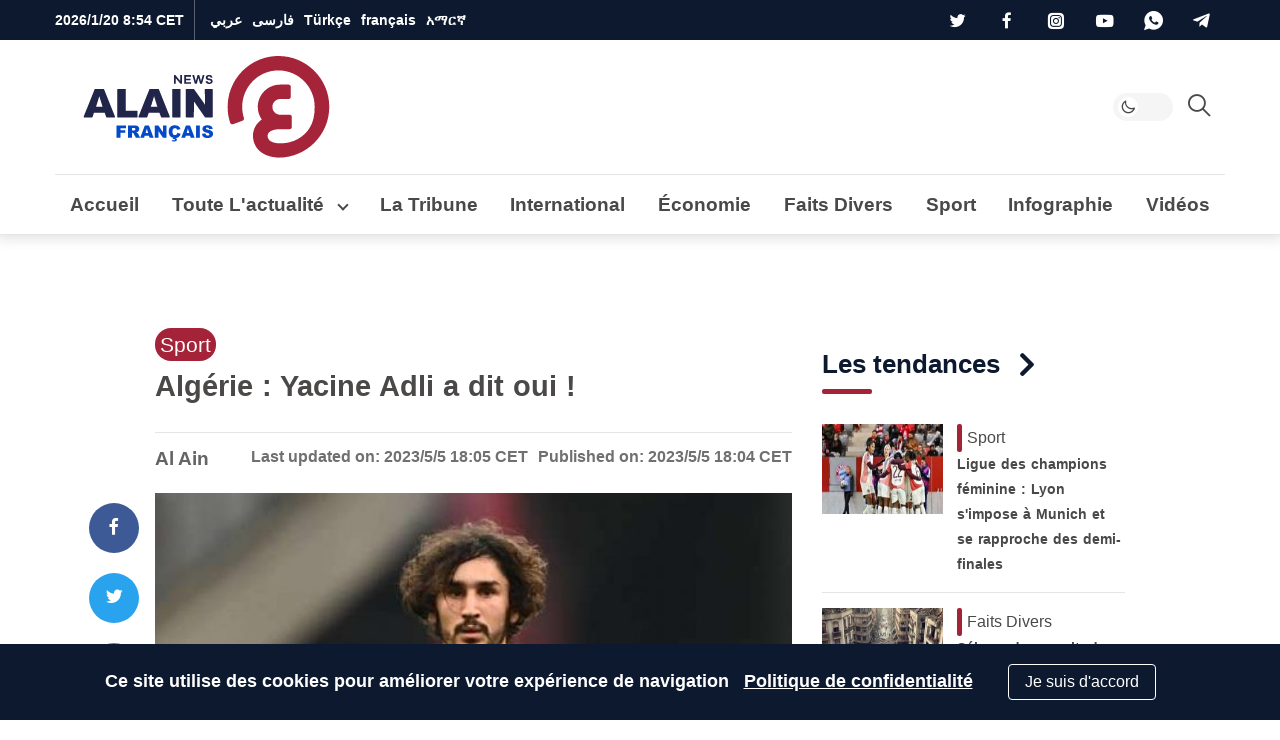

--- FILE ---
content_type: text/html; charset=utf-8
request_url: https://www.google.com/recaptcha/api2/aframe
body_size: 266
content:
<!DOCTYPE HTML><html><head><meta http-equiv="content-type" content="text/html; charset=UTF-8"></head><body><script nonce="2TeECpCEImTy4--l_Hdd7w">/** Anti-fraud and anti-abuse applications only. See google.com/recaptcha */ try{var clients={'sodar':'https://pagead2.googlesyndication.com/pagead/sodar?'};window.addEventListener("message",function(a){try{if(a.source===window.parent){var b=JSON.parse(a.data);var c=clients[b['id']];if(c){var d=document.createElement('img');d.src=c+b['params']+'&rc='+(localStorage.getItem("rc::a")?sessionStorage.getItem("rc::b"):"");window.document.body.appendChild(d);sessionStorage.setItem("rc::e",parseInt(sessionStorage.getItem("rc::e")||0)+1);localStorage.setItem("rc::h",'1768895689354');}}}catch(b){}});window.parent.postMessage("_grecaptcha_ready", "*");}catch(b){}</script></body></html>

--- FILE ---
content_type: application/javascript; charset=utf-8
request_url: https://fundingchoicesmessages.google.com/f/AGSKWxWQk1cdXqXhtNXJjUYENpyq_S4DZNquCKS13xG3T_yk2A6ZVN-nECDHDPvlUqQKBazciBTzDn2dKOL7m2gIzHv_wsr6W6csH5V3rHNx7jLroQHln4lMv8JOpc6S8VTeQbZVVXtQCAdbEQv9ahFzMlYLqiE7F51_Cn_y9wXPTQhOlGcPBir7p7XtWFdR/_/thumb-ads.?wppaszoneid=-adspot-/cnads.js?adspot_
body_size: -1292
content:
window['32d3109c-b20c-4b18-8a79-079582631482'] = true;